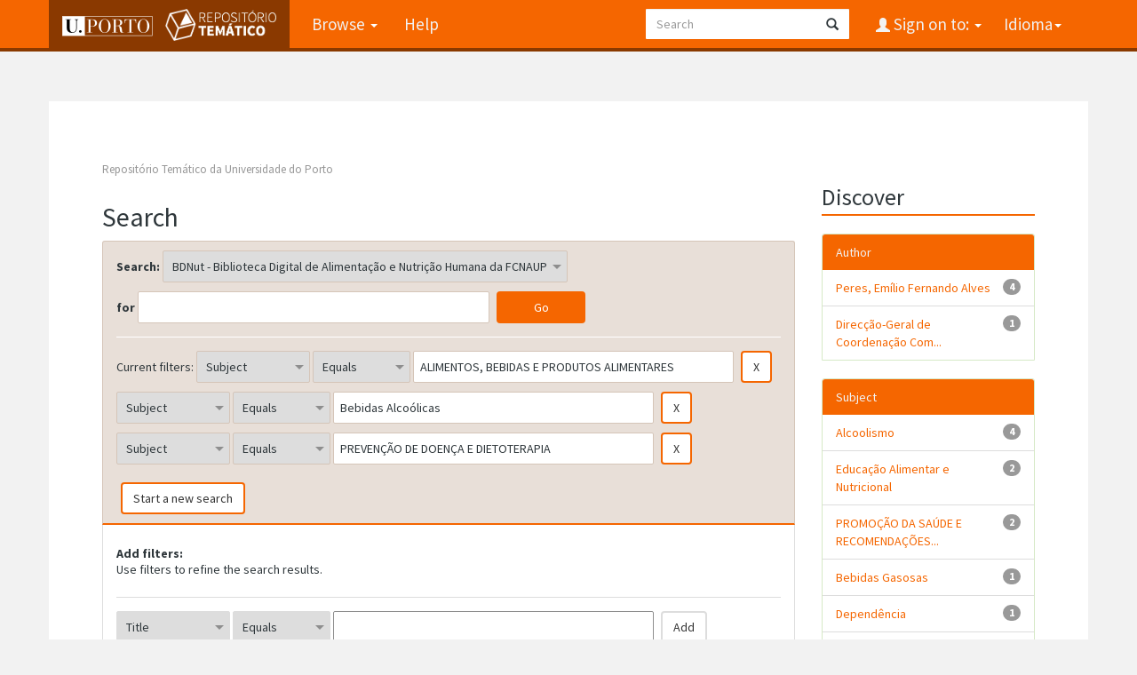

--- FILE ---
content_type: text/html;charset=UTF-8
request_url: https://repositorio-tematico.up.pt/handle/10405/2090/simple-search?query=&sort_by=score&order=desc&rpp=10&filter_field_1=subject&filter_type_1=equals&filter_value_1=ALIMENTOS%2C+BEBIDAS+E+PRODUTOS+ALIMENTARES&filter_field_2=subject&filter_type_2=equals&filter_value_2=Bebidas+Alco%C3%B3licas&filter_field_3=subject&filter_type_3=equals&filter_value_3=PREVEN%C3%87%C3%83O+DE+DOEN%C3%87A+E+DIETOTERAPIA&etal=0&subject_page=0
body_size: 6091
content:


















<!DOCTYPE html>
<html>
    <head>
        <title>Repositório Temático da Universidade do Porto: Search</title>
        <meta http-equiv="Content-Type" content="text/html; charset=UTF-8" />
        <meta name="Generator" content="DSpace 6.3" />
        <meta name="viewport" content="width=device-width, initial-scale=1.0">
      
   
        <link rel="shortcut icon" href="/favicon.png" type="image/x-icon"/>
	<link href="https://fonts.googleapis.com/css?family=Source+Sans+Pro:400,700,700italic,400italic" rel="stylesheet" type="text/css">
   
        <link rel="stylesheet" href="/static/css/jquery-ui-1.10.3.custom/redmond/jquery-ui-1.10.3.custom.css" type="text/css" />
        <link rel="stylesheet" href="/static/css/bootstrap/bootstrap.min.css" type="text/css" />

        <link rel="stylesheet" href="/static/css/bootstrap/dspace-theme.css" type="text/css" />
    
      <link rel="stylesheet" href="/static/css/UP.css" type="text/css" /> 
      <link rel="stylesheet" href="/static/css/UP-theme.css" type="text/css" />
    


        <link rel="search" type="application/opensearchdescription+xml" href="/open-search/description.xml" title="DSpace"/>

        
        <script type='text/javascript' src="/static/js/jquery/jquery-1.10.2.min.js"></script>
        <script type='text/javascript' src='/static/js/jquery/jquery-ui-1.10.3.custom.min.js'></script>
        <script type='text/javascript' src='/static/js/bootstrap/bootstrap.min.js'></script>
        <script type='text/javascript' src='/static/js/holder.js'></script>
        <script type="text/javascript" src="/utils.js"></script>
        <script type="text/javascript" src="/static/js/choice-support.js"> </script>
        


    
    


    
        <script type="text/javascript">
	var jQ = jQuery.noConflict();
	jQ(document).ready(function() {
		jQ( "#spellCheckQuery").click(function(){
			jQ("#query").val(jQ(this).attr('data-spell'));
			jQ("#main-query-submit").click();
		});
		jQ( "#filterquery" )
			.autocomplete({
				source: function( request, response ) {
					jQ.ajax({
						url: "/json/discovery/autocomplete?query=&filter_field_1=subject&filter_type_1=equals&filter_value_1=ALIMENTOS%2C+BEBIDAS+E+PRODUTOS+ALIMENTARES&filter_field_2=subject&filter_type_2=equals&filter_value_2=Bebidas+Alco%C3%B3licas&filter_field_3=subject&filter_type_3=equals&filter_value_3=PREVEN%C3%87%C3%83O+DE+DOEN%C3%87A+E+DIETOTERAPIA",
						dataType: "json",
						cache: false,
						data: {
							auto_idx: jQ("#filtername").val(),
							auto_query: request.term,
							auto_sort: 'count',
							auto_type: jQ("#filtertype").val(),
							location: '10405/2090'	
						},
						success: function( data ) {
							response( jQ.map( data.autocomplete, function( item ) {
								var tmp_val = item.authorityKey;
								if (tmp_val == null || tmp_val == '')
								{
									tmp_val = item.displayedValue;
								}
								return {
									label: item.displayedValue + " (" + item.count + ")",
									value: tmp_val
								};
							}))			
						}
					})
				}
			});
	});
	function validateFilters() {
		return document.getElementById("filterquery").value.length > 0;
	}
</script>
    
    

<!-- HTML5 shim and Respond.js IE8 support of HTML5 elements and media queries -->
<!--[if lt IE 9]>
  <script src="/static/js/html5shiv.js"></script>
  <script src="/static/js/respond.min.js"></script>
<![endif]-->
    </head>

    
    
    <body class="undernavigation">
<a class="sr-only" href="#content">Skip navigation</a>
<header class="navbar navbar-inverse navbar-fixed-top">    
    
            <div class="container">
                

























       <div class="navbar-header">
         <button type="button" class="navbar-toggle" data-toggle="collapse" data-target=".navbar-collapse">
           <span class="icon-bar"></span>
           <span class="icon-bar"></span>
           <span class="icon-bar"></span>
         </button>

         <a class="navbar-brand" href="/">
		<img height="25" src="/image/up_white.png" alt="UP logo" />
		<img class="logo-dspace" src="/image/logo_dspace.png" alt="DSpace logo">
	 </a>
       </div>
       <nav class="collapse navbar-collapse bs-navbar-collapse" role="navigation">
         <ul class="nav navbar-nav">

                
           <li class="dropdown">
             <a href="#" class="dropdown-toggle" data-toggle="dropdown">Browse <b class="caret"></b></a>
             <ul class="dropdown-menu">
               <li><a href="/community-list">Communities<br/>&amp;&nbsp;Collections</a></li>
				<li class="divider"></li>
        <li class="dropdown-header">Browse Items by:</li>
				
				
				
				      			<li><a href="/browse?type=dateissued">Issue Date</a></li>
					
				      			<li><a href="/browse?type=author">Author</a></li>
					
				      			<li><a href="/browse?type=title">Title</a></li>
					
				      			<li><a href="/browse?type=subject">Subject</a></li>
					
				      			<li><a href="/browse?type=type">Document Type</a></li>
					
				    
				

            </ul>
          </li>
          <li class=""><script type="text/javascript">
<!-- Javascript starts here
document.write('<a href="#" onClick="var popupwin = window.open(\'/help/index.html\',\'dspacepopup\',\'height=600,width=550,resizable,scrollbars\');popupwin.focus();return false;">Help<\/a>');
// -->
</script><noscript><a href="/help/index.html" target="dspacepopup">Help</a></noscript></li>
       </ul>

 
    <div class="nav navbar-nav navbar-right">
	 <ul class="nav navbar-nav navbar-right">
      <li class="dropdown">
       <a href="#" class="dropdown-toggle" data-toggle="dropdown">Idioma<b class="caret"></b></a>
        <ul class="dropdown-menu">
 
      <li>
        <a onclick="javascript:document.repost.locale.value='en';

                  document.repost.submit();" href="?locale=en">
         English
       </a>
      </li>
 
      <li>
        <a onclick="javascript:document.repost.locale.value='pt';

                  document.repost.submit();" href="?locale=pt">
         português
       </a>
      </li>
 
     </ul>
    </li>
    </ul>
  </div>
 
 
       <div class="nav navbar-nav navbar-right">
		<ul class="nav navbar-nav navbar-right">
         <li class="dropdown">
         
             <a href="#" class="dropdown-toggle" data-toggle="dropdown"><span class="glyphicon glyphicon-user"></span> Sign on to: <b class="caret"></b></a>
	             
             <ul class="dropdown-menu">
               <li><a href="/mydspace">My DSpace</a></li>
               <li><a href="/subscribe">Receive email<br/>updates</a></li>
               <li><a href="/profile">Edit Profile</a></li>

		
             </ul>
           </li>
          </ul>
          
	
	<form method="get" action="/simple-search" class="navbar-form navbar-right">
	    <div class="form-group">
          <input type="text" class="form-control" placeholder="Search" name="query" id="tequery" size="25"/>
        </div>
        <button type="submit" class="btn btn-primary"><span class="glyphicon glyphicon-search"></span></button>

	</form></div>
    </nav>

            </div>

</header>

<main id="content" role="main">

                

<div class="container">
    



  

<ol class="breadcrumb btn-success">

  <li><a href="/">Repositório Temático da Universidade do Porto</a></li>

</ol>

</div>                



        
<div class="container">

    <div class="row">
    <div class="col-md-9">
	







































    

<h2>Search</h2>

<div class="discovery-search-form panel panel-default">
    
	<div class="discovery-query panel-heading">
    <form action="simple-search" method="get">
        <label for="tlocation">
         	Search:
        </label>
        <select name="location" id="tlocation">

            <option value="/">All of DSpace</option>

            <option value="10405/2090" selected="selected">
                BDNut - Biblioteca Digital de Alimentação e Nutrição Humana da FCNAUP
            </option>

            <option value="10405/2094" >
                BDNut 1.Manuscritos
            </option>

            <option value="10405/2096" >
                BDNut 2. Investigação & Desenvolvimento
            </option>

            <option value="10405/2103" >
                BDNut 3. Ensino & Aprendizagem
            </option>

            <option value="10405/2110" >
                BDNut 4. Comunicação com os <i>Media</i>
            </option>

        </select><br/>
        <label for="query">for</label>
        <input type="text" size="50" id="query" name="query" value=""/>
        <input type="submit" id="main-query-submit" class="btn btn-primary" value="Go" />
                  
        <input type="hidden" value="10" name="rpp" />
        <input type="hidden" value="score" name="sort_by" />
        <input type="hidden" value="desc" name="order" />
                                
		<div class="discovery-search-appliedFilters">
		<span>Current filters:</span>
		
			    <select id="filter_field_1" name="filter_field_1">
				<option value="title">Title</option><option value="author">Author</option><option value="subject" selected="selected">Subject</option><option value="dateIssued">Date Issued</option><option value="type">Document Type</option>
				</select>
				<select id="filter_type_1" name="filter_type_1">
				<option value="equals" selected="selected">Equals</option><option value="contains">Contains</option><option value="authority">ID</option><option value="notequals">Not Equals</option><option value="notcontains">Not Contains</option><option value="notauthority">Not ID</option>
				</select>
				<input type="text" id="filter_value_1" name="filter_value_1" value="ALIMENTOS,&#x20;BEBIDAS&#x20;E&#x20;PRODUTOS&#x20;ALIMENTARES" size="45"/>
				<input class="btn btn-default" type="submit" id="submit_filter_remove_1" name="submit_filter_remove_1" value="X" />
				<br/>
				
			    <select id="filter_field_2" name="filter_field_2">
				<option value="title">Title</option><option value="author">Author</option><option value="subject" selected="selected">Subject</option><option value="dateIssued">Date Issued</option><option value="type">Document Type</option>
				</select>
				<select id="filter_type_2" name="filter_type_2">
				<option value="equals" selected="selected">Equals</option><option value="contains">Contains</option><option value="authority">ID</option><option value="notequals">Not Equals</option><option value="notcontains">Not Contains</option><option value="notauthority">Not ID</option>
				</select>
				<input type="text" id="filter_value_2" name="filter_value_2" value="Bebidas&#x20;Alcoólicas" size="45"/>
				<input class="btn btn-default" type="submit" id="submit_filter_remove_2" name="submit_filter_remove_2" value="X" />
				<br/>
				
			    <select id="filter_field_3" name="filter_field_3">
				<option value="title">Title</option><option value="author">Author</option><option value="subject" selected="selected">Subject</option><option value="dateIssued">Date Issued</option><option value="type">Document Type</option>
				</select>
				<select id="filter_type_3" name="filter_type_3">
				<option value="equals" selected="selected">Equals</option><option value="contains">Contains</option><option value="authority">ID</option><option value="notequals">Not Equals</option><option value="notcontains">Not Contains</option><option value="notauthority">Not ID</option>
				</select>
				<input type="text" id="filter_value_3" name="filter_value_3" value="PREVENÇÃO&#x20;DE&#x20;DOENÇA&#x20;E&#x20;DIETOTERAPIA" size="45"/>
				<input class="btn btn-default" type="submit" id="submit_filter_remove_3" name="submit_filter_remove_3" value="X" />
				<br/>
				
		</div>

<a class="btn btn-default" href="/simple-search">Start a new search</a>	
		</form>
		</div>

		<div class="discovery-search-filters panel-body">
		<h5>Add filters:</h5>
		<p class="discovery-search-filters-hint">Use filters to refine the search results.</p>
		<form action="simple-search" method="get">
		<input type="hidden" value="10405&#x2F;2090" name="location" />
		<input type="hidden" value="" name="query" />
		
				    <input type="hidden" id="filter_field_1" name="filter_field_1" value="subject" />
					<input type="hidden" id="filter_type_1" name="filter_type_1" value="equals" />
					<input type="hidden" id="filter_value_1" name="filter_value_1" value="ALIMENTOS,&#x20;BEBIDAS&#x20;E&#x20;PRODUTOS&#x20;ALIMENTARES" />
					
				    <input type="hidden" id="filter_field_2" name="filter_field_2" value="subject" />
					<input type="hidden" id="filter_type_2" name="filter_type_2" value="equals" />
					<input type="hidden" id="filter_value_2" name="filter_value_2" value="Bebidas&#x20;Alcoólicas" />
					
				    <input type="hidden" id="filter_field_3" name="filter_field_3" value="subject" />
					<input type="hidden" id="filter_type_3" name="filter_type_3" value="equals" />
					<input type="hidden" id="filter_value_3" name="filter_value_3" value="PREVENÇÃO&#x20;DE&#x20;DOENÇA&#x20;E&#x20;DIETOTERAPIA" />
					
		<select id="filtername" name="filtername">
		<option value="title">Title</option><option value="author">Author</option><option value="subject">Subject</option><option value="dateIssued">Date Issued</option><option value="type">Document Type</option>
		</select>
		<select id="filtertype" name="filtertype">
		<option value="equals">Equals</option><option value="contains">Contains</option><option value="authority">ID</option><option value="notequals">Not Equals</option><option value="notcontains">Not Contains</option><option value="notauthority">Not ID</option>
		</select>
		<input type="text" id="filterquery" name="filterquery" size="45" required="required" />
		<input type="hidden" value="10" name="rpp" />
		<input type="hidden" value="score" name="sort_by" />
		<input type="hidden" value="desc" name="order" />
		<input class="btn btn-default" type="submit" value="Add" onclick="return validateFilters()" />
		</form>
		</div>        

        
   <div class="discovery-pagination-controls panel-footer">
   <form action="simple-search" method="get">
   <input type="hidden" value="10405&#x2F;2090" name="location" />
   <input type="hidden" value="" name="query" />
	
				    <input type="hidden" id="filter_field_1" name="filter_field_1" value="subject" />
					<input type="hidden" id="filter_type_1" name="filter_type_1" value="equals" />
					<input type="hidden" id="filter_value_1" name="filter_value_1" value="ALIMENTOS,&#x20;BEBIDAS&#x20;E&#x20;PRODUTOS&#x20;ALIMENTARES" />
					
				    <input type="hidden" id="filter_field_2" name="filter_field_2" value="subject" />
					<input type="hidden" id="filter_type_2" name="filter_type_2" value="equals" />
					<input type="hidden" id="filter_value_2" name="filter_value_2" value="Bebidas&#x20;Alcoólicas" />
					
				    <input type="hidden" id="filter_field_3" name="filter_field_3" value="subject" />
					<input type="hidden" id="filter_type_3" name="filter_type_3" value="equals" />
					<input type="hidden" id="filter_value_3" name="filter_value_3" value="PREVENÇÃO&#x20;DE&#x20;DOENÇA&#x20;E&#x20;DIETOTERAPIA" />
						
           <label for="rpp">Results/Page</label>
           <select name="rpp" id="rpp">

                   <option value="5" >5</option>

                   <option value="10" selected="selected">10</option>

                   <option value="15" >15</option>

                   <option value="20" >20</option>

                   <option value="25" >25</option>

                   <option value="30" >30</option>

                   <option value="35" >35</option>

                   <option value="40" >40</option>

                   <option value="45" >45</option>

                   <option value="50" >50</option>

                   <option value="55" >55</option>

                   <option value="60" >60</option>

                   <option value="65" >65</option>

                   <option value="70" >70</option>

                   <option value="75" >75</option>

                   <option value="80" >80</option>

                   <option value="85" >85</option>

                   <option value="90" >90</option>

                   <option value="95" >95</option>

                   <option value="100" >100</option>

           </select>
           &nbsp;|&nbsp;

               <label for="sort_by">Sort items by</label>
               <select name="sort_by" id="sort_by">
                   <option value="score">Relevance</option>
 <option value="dc.title_sort" >Title</option> <option value="dc.date.issued_dt" >Issue Date</option>
               </select>

           <label for="order">In order</label>
           <select name="order" id="order">
               <option value="ASC" >Ascending</option>
               <option value="DESC" selected="selected">Descending</option>
           </select>
           <label for="etal">Authors/record</label>
           <select name="etal" id="etal">

               <option value="0" selected="selected">All</option>
<option value="1" >1</option>
                       <option value="5" >5</option>

                       <option value="10" >10</option>

                       <option value="15" >15</option>

                       <option value="20" >20</option>

                       <option value="25" >25</option>

                       <option value="30" >30</option>

                       <option value="35" >35</option>

                       <option value="40" >40</option>

                       <option value="45" >45</option>

                       <option value="50" >50</option>

           </select>
           <input class="btn btn-default" type="submit" name="submit_search" value="Update" />


</form>
   </div>
</div>   

<hr/>
<div class="discovery-result-pagination row container">

    
	<div class="alert alert-info">Results 1-5 of 5 (Search time: 0.001 seconds).</div>
    <ul class="pagination pull-right">
	<li class="disabled"><span>previous</span></li>
	
	<li class="active"><span>1</span></li>

	<li class="disabled"><span>next</span></li>
	</ul>
<!-- give a content to the div -->
</div>
<div class="discovery-result-results">





    <div class="panel panel-info">
    <div class="panel-heading">Item hits:</div>
    <table align="center" class="table" summary="This table browses all dspace content">
<tr>
<th id="t1" class="oddRowEvenCol">Issue Date</th><th id="t2" class="oddRowOddCol">Title</th><th id="t3" class="oddRowEvenCol">Author(s)</th><th id="t4" class="oddRowOddCol">Type</th></tr><tr><td headers="t1" ><em>[1994]</em></td><td headers="t2" ><a href="/handle/10405/51070">Lutar&#x20;contra&#x20;o&#x20;excesso&#x20;de&#x20;peso&#x20;:&#x20;Manuscrito</a></td><td headers="t3" ><em>Peres,&#x20;Emílio&#x20;Fernando&#x20;Alves</em></td><td headers="t4" ><em><a href="/browse?type=type&amp;value=Manuscrito&amp;value_lang=pt_PT">Manuscrito</a></em></td></tr>
<tr><td headers="t1" ><em>1997</em></td><td headers="t2" ><a href="/handle/10405/51093">Vai&#x20;uma&#x20;pinga?&#x20;:&#x20;Manuscrito</a></td><td headers="t3" ><em>Peres,&#x20;Emílio&#x20;Fernando&#x20;Alves</em></td><td headers="t4" ><em><a href="/browse?type=type&amp;value=Manuscrito&amp;value_lang=pt_PT">Manuscrito</a></em></td></tr>
<tr><td headers="t1" ><em>1997</em></td><td headers="t2" ><a href="/handle/10405/50954">Vai&#x20;uma&#x20;pinga?</a></td><td headers="t3" ><em>Peres,&#x20;Emílio&#x20;Fernando&#x20;Alves</em></td><td headers="t4" ><em><a href="/browse?type=type&amp;value=Artigo&amp;value_lang=pt_PT">Artigo</a></em></td></tr>
<tr><td headers="t1" ><em>1995</em></td><td headers="t2" ><a href="/handle/10405/50560">O&#x20;vinho&#x20;:&#x20;Texto&#x20;policopiado&#x20;:&#x20;sinopse&#x20;da&#x20;intervenção</a></td><td headers="t3" ><em>Peres,&#x20;Emílio&#x20;Fernando&#x20;Alves</em></td><td headers="t4" ><em><a href="/browse?type=type&amp;value=Artigo&amp;value_lang=pt_PT">Artigo</a></em></td></tr>
<tr><td headers="t1" ><em>[1980-1982?]</em></td><td headers="t2" ><a href="/handle/10405/51450">Bebidas&#x20;alcoólicas</a></td><td headers="t3" ><em>Direcção-Geral&#x20;de&#x20;Coordenação&#x20;Comercial</em></td><td headers="t4" ><em><a href="/browse?type=type&amp;value=Livro&amp;value_lang=pt_PT">Livro</a></em></td></tr>
</table>

    </div>

</div>
















            

	</div>
	<div class="col-md-3">
                    


<h3 class="facets">Discover</h3>
<div id="facets" class="facetsBox">

<div id="facet_author" class="panel panel-success">
	    <div class="panel-heading">Author</div>
	    <ul class="list-group"><li class="list-group-item"><span class="badge">4</span> <a href="/handle/10405/2090/simple-search?query=&amp;sort_by=score&amp;order=desc&amp;rpp=10&amp;filter_field_1=subject&amp;filter_type_1=equals&amp;filter_value_1=ALIMENTOS%2C+BEBIDAS+E+PRODUTOS+ALIMENTARES&amp;filter_field_2=subject&amp;filter_type_2=equals&amp;filter_value_2=Bebidas+Alco%C3%B3licas&amp;filter_field_3=subject&amp;filter_type_3=equals&amp;filter_value_3=PREVEN%C3%87%C3%83O+DE+DOEN%C3%87A+E+DIETOTERAPIA&amp;etal=0&amp;filtername=author&amp;filterquery=Peres%2C+Em%C3%ADlio+Fernando+Alves&amp;filtertype=equals"
                title="Filter by Peres, Emílio Fernando Alves">
                Peres, Emílio Fernando Alves</a></li><li class="list-group-item"><span class="badge">1</span> <a href="/handle/10405/2090/simple-search?query=&amp;sort_by=score&amp;order=desc&amp;rpp=10&amp;filter_field_1=subject&amp;filter_type_1=equals&amp;filter_value_1=ALIMENTOS%2C+BEBIDAS+E+PRODUTOS+ALIMENTARES&amp;filter_field_2=subject&amp;filter_type_2=equals&amp;filter_value_2=Bebidas+Alco%C3%B3licas&amp;filter_field_3=subject&amp;filter_type_3=equals&amp;filter_value_3=PREVEN%C3%87%C3%83O+DE+DOEN%C3%87A+E+DIETOTERAPIA&amp;etal=0&amp;filtername=author&amp;filterquery=Direc%C3%A7%C3%A3o-Geral+de+Coordena%C3%A7%C3%A3o+Comercial&amp;filtertype=equals"
                title="Filter by Direcção-Geral de Coordenação Comercial">
                Direcção-Geral de Coordenação Com...</a></li></ul></div><div id="facet_subject" class="panel panel-success">
	    <div class="panel-heading">Subject</div>
	    <ul class="list-group"><li class="list-group-item"><span class="badge">4</span> <a href="/handle/10405/2090/simple-search?query=&amp;sort_by=score&amp;order=desc&amp;rpp=10&amp;filter_field_1=subject&amp;filter_type_1=equals&amp;filter_value_1=ALIMENTOS%2C+BEBIDAS+E+PRODUTOS+ALIMENTARES&amp;filter_field_2=subject&amp;filter_type_2=equals&amp;filter_value_2=Bebidas+Alco%C3%B3licas&amp;filter_field_3=subject&amp;filter_type_3=equals&amp;filter_value_3=PREVEN%C3%87%C3%83O+DE+DOEN%C3%87A+E+DIETOTERAPIA&amp;etal=0&amp;filtername=subject&amp;filterquery=Alcoolismo&amp;filtertype=equals"
                title="Filter by Alcoolismo">
                Alcoolismo</a></li><li class="list-group-item"><span class="badge">2</span> <a href="/handle/10405/2090/simple-search?query=&amp;sort_by=score&amp;order=desc&amp;rpp=10&amp;filter_field_1=subject&amp;filter_type_1=equals&amp;filter_value_1=ALIMENTOS%2C+BEBIDAS+E+PRODUTOS+ALIMENTARES&amp;filter_field_2=subject&amp;filter_type_2=equals&amp;filter_value_2=Bebidas+Alco%C3%B3licas&amp;filter_field_3=subject&amp;filter_type_3=equals&amp;filter_value_3=PREVEN%C3%87%C3%83O+DE+DOEN%C3%87A+E+DIETOTERAPIA&amp;etal=0&amp;filtername=subject&amp;filterquery=Educa%C3%A7%C3%A3o+Alimentar+e+Nutricional&amp;filtertype=equals"
                title="Filter by Educação Alimentar e Nutricional">
                Educação Alimentar e Nutricional</a></li><li class="list-group-item"><span class="badge">2</span> <a href="/handle/10405/2090/simple-search?query=&amp;sort_by=score&amp;order=desc&amp;rpp=10&amp;filter_field_1=subject&amp;filter_type_1=equals&amp;filter_value_1=ALIMENTOS%2C+BEBIDAS+E+PRODUTOS+ALIMENTARES&amp;filter_field_2=subject&amp;filter_type_2=equals&amp;filter_value_2=Bebidas+Alco%C3%B3licas&amp;filter_field_3=subject&amp;filter_type_3=equals&amp;filter_value_3=PREVEN%C3%87%C3%83O+DE+DOEN%C3%87A+E+DIETOTERAPIA&amp;etal=0&amp;filtername=subject&amp;filterquery=PROMO%C3%87%C3%83O+DA+SA%C3%9ADE+E+RECOMENDA%C3%87%C3%95ES+ALIMENTARES&amp;filtertype=equals"
                title="Filter by PROMOÇÃO DA SAÚDE E RECOMENDAÇÕES ALIMENTARES">
                PROMOÇÃO DA SAÚDE E RECOMENDAÇÕES...</a></li><li class="list-group-item"><span class="badge">1</span> <a href="/handle/10405/2090/simple-search?query=&amp;sort_by=score&amp;order=desc&amp;rpp=10&amp;filter_field_1=subject&amp;filter_type_1=equals&amp;filter_value_1=ALIMENTOS%2C+BEBIDAS+E+PRODUTOS+ALIMENTARES&amp;filter_field_2=subject&amp;filter_type_2=equals&amp;filter_value_2=Bebidas+Alco%C3%B3licas&amp;filter_field_3=subject&amp;filter_type_3=equals&amp;filter_value_3=PREVEN%C3%87%C3%83O+DE+DOEN%C3%87A+E+DIETOTERAPIA&amp;etal=0&amp;filtername=subject&amp;filterquery=Bebidas+Gasosas&amp;filtertype=equals"
                title="Filter by Bebidas Gasosas">
                Bebidas Gasosas</a></li><li class="list-group-item"><span class="badge">1</span> <a href="/handle/10405/2090/simple-search?query=&amp;sort_by=score&amp;order=desc&amp;rpp=10&amp;filter_field_1=subject&amp;filter_type_1=equals&amp;filter_value_1=ALIMENTOS%2C+BEBIDAS+E+PRODUTOS+ALIMENTARES&amp;filter_field_2=subject&amp;filter_type_2=equals&amp;filter_value_2=Bebidas+Alco%C3%B3licas&amp;filter_field_3=subject&amp;filter_type_3=equals&amp;filter_value_3=PREVEN%C3%87%C3%83O+DE+DOEN%C3%87A+E+DIETOTERAPIA&amp;etal=0&amp;filtername=subject&amp;filterquery=Depend%C3%AAncia&amp;filtertype=equals"
                title="Filter by Dependência">
                Dependência</a></li><li class="list-group-item"><span style="visibility: hidden;">.</span>
	        
            
            <a href="/handle/10405/2090/simple-search?query=&amp;sort_by=score&amp;order=desc&amp;rpp=10&amp;filter_field_1=subject&amp;filter_type_1=equals&amp;filter_value_1=ALIMENTOS%2C+BEBIDAS+E+PRODUTOS+ALIMENTARES&amp;filter_field_2=subject&amp;filter_type_2=equals&amp;filter_value_2=Bebidas+Alco%C3%B3licas&amp;filter_field_3=subject&amp;filter_type_3=equals&amp;filter_value_3=PREVEN%C3%87%C3%83O+DE+DOEN%C3%87A+E+DIETOTERAPIA&amp;etal=0&amp;subject_page=1"><span class="pull-right">next ></span></a>
            </li></ul></div><div id="facet_type" class="panel panel-success">
	    <div class="panel-heading">Document Type</div>
	    <ul class="list-group"><li class="list-group-item"><span class="badge">2</span> <a href="/handle/10405/2090/simple-search?query=&amp;sort_by=score&amp;order=desc&amp;rpp=10&amp;filter_field_1=subject&amp;filter_type_1=equals&amp;filter_value_1=ALIMENTOS%2C+BEBIDAS+E+PRODUTOS+ALIMENTARES&amp;filter_field_2=subject&amp;filter_type_2=equals&amp;filter_value_2=Bebidas+Alco%C3%B3licas&amp;filter_field_3=subject&amp;filter_type_3=equals&amp;filter_value_3=PREVEN%C3%87%C3%83O+DE+DOEN%C3%87A+E+DIETOTERAPIA&amp;etal=0&amp;filtername=type&amp;filterquery=Artigo&amp;filtertype=equals"
                title="Filter by Artigo">
                Artigo</a></li><li class="list-group-item"><span class="badge">2</span> <a href="/handle/10405/2090/simple-search?query=&amp;sort_by=score&amp;order=desc&amp;rpp=10&amp;filter_field_1=subject&amp;filter_type_1=equals&amp;filter_value_1=ALIMENTOS%2C+BEBIDAS+E+PRODUTOS+ALIMENTARES&amp;filter_field_2=subject&amp;filter_type_2=equals&amp;filter_value_2=Bebidas+Alco%C3%B3licas&amp;filter_field_3=subject&amp;filter_type_3=equals&amp;filter_value_3=PREVEN%C3%87%C3%83O+DE+DOEN%C3%87A+E+DIETOTERAPIA&amp;etal=0&amp;filtername=type&amp;filterquery=Manuscrito&amp;filtertype=equals"
                title="Filter by Manuscrito">
                Manuscrito</a></li><li class="list-group-item"><span class="badge">1</span> <a href="/handle/10405/2090/simple-search?query=&amp;sort_by=score&amp;order=desc&amp;rpp=10&amp;filter_field_1=subject&amp;filter_type_1=equals&amp;filter_value_1=ALIMENTOS%2C+BEBIDAS+E+PRODUTOS+ALIMENTARES&amp;filter_field_2=subject&amp;filter_type_2=equals&amp;filter_value_2=Bebidas+Alco%C3%B3licas&amp;filter_field_3=subject&amp;filter_type_3=equals&amp;filter_value_3=PREVEN%C3%87%C3%83O+DE+DOEN%C3%87A+E+DIETOTERAPIA&amp;etal=0&amp;filtername=type&amp;filterquery=Livro&amp;filtertype=equals"
                title="Filter by Livro">
                Livro</a></li></ul></div><div id="facet_dateIssued" class="panel panel-success">
	    <div class="panel-heading">Date issued</div>
	    <ul class="list-group"><li class="list-group-item"><span class="badge">2</span> <a href="/handle/10405/2090/simple-search?query=&amp;sort_by=score&amp;order=desc&amp;rpp=10&amp;filter_field_1=subject&amp;filter_type_1=equals&amp;filter_value_1=ALIMENTOS%2C+BEBIDAS+E+PRODUTOS+ALIMENTARES&amp;filter_field_2=subject&amp;filter_type_2=equals&amp;filter_value_2=Bebidas+Alco%C3%B3licas&amp;filter_field_3=subject&amp;filter_type_3=equals&amp;filter_value_3=PREVEN%C3%87%C3%83O+DE+DOEN%C3%87A+E+DIETOTERAPIA&amp;etal=0&amp;filtername=dateIssued&amp;filterquery=1997&amp;filtertype=equals"
                title="Filter by 1997">
                1997</a></li><li class="list-group-item"><span class="badge">1</span> <a href="/handle/10405/2090/simple-search?query=&amp;sort_by=score&amp;order=desc&amp;rpp=10&amp;filter_field_1=subject&amp;filter_type_1=equals&amp;filter_value_1=ALIMENTOS%2C+BEBIDAS+E+PRODUTOS+ALIMENTARES&amp;filter_field_2=subject&amp;filter_type_2=equals&amp;filter_value_2=Bebidas+Alco%C3%B3licas&amp;filter_field_3=subject&amp;filter_type_3=equals&amp;filter_value_3=PREVEN%C3%87%C3%83O+DE+DOEN%C3%87A+E+DIETOTERAPIA&amp;etal=0&amp;filtername=dateIssued&amp;filterquery=1995&amp;filtertype=equals"
                title="Filter by 1995">
                1995</a></li></ul></div>

</div>


    </div>
    </div>       

</div>
</main>
            
             <footer class="navbar navbar-inverse navbar-bottom">
 

             <div id="designedby" class="container">
		<a href="http://www.up.pt" class="footer-uplogo"><img src="/image/up_white.png" alt="University of Porto Website"></a>

            

			<div id="footer_feedback" class="pull-right">                                    
                                <p class="text-muted"><a target="_blank" href="http://www.dspace.org/">DSpace Software</a> Copyright&nbsp;&copy;&nbsp;2002-2019&nbsp; <a target="_blank" href="http://www.duraspace.org/">Duraspace</a>
                                
                                <a href="/htmlmap"></a></p>
                                </div>
			</div>
    </footer>
<!-- Matomo -->
<script type="text/javascript">
  var _paq = window._paq || [];
  /* tracker methods like "setCustomDimension" should be called before "trackPageView" */
  _paq.push(['trackPageView']);
  _paq.push(['enableLinkTracking']);
  (function() {
    var u="https://piwik.up.pt/";
    _paq.push(['setTrackerUrl', u+'matomo.php']);
    _paq.push(['setSiteId', '4']);
    var d=document, g=d.createElement('script'), s=d.getElementsByTagName('script')[0];
    g.type='text/javascript'; g.async=true; g.defer=true; g.src=u+'matomo.js'; s.parentNode.insertBefore(g,s);
  })();
</script>
<noscript><p><img src="http://piwik.up.pt/piwik.php?idsite=4" style="border:0;" alt="" /></p></noscript>
<!-- End Matomo Code -->

    </body>
</html>

